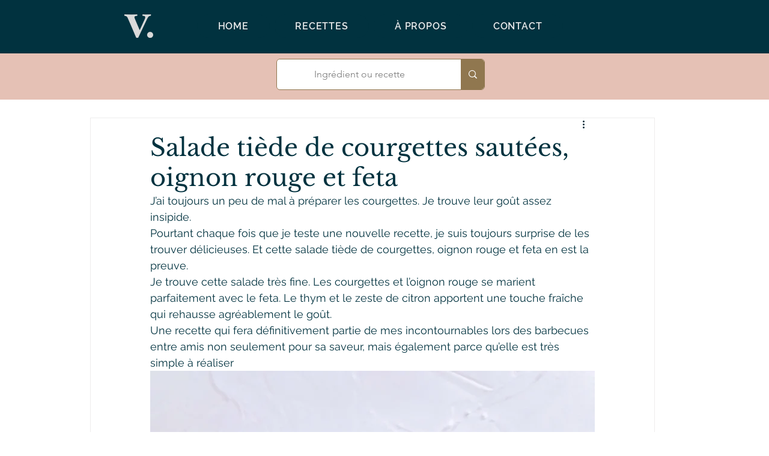

--- FILE ---
content_type: text/html; charset=utf-8
request_url: https://www.google.com/recaptcha/api2/aframe
body_size: 268
content:
<!DOCTYPE HTML><html><head><meta http-equiv="content-type" content="text/html; charset=UTF-8"></head><body><script nonce="Uh2Q_c3Df1bDKWbVBUCHbg">/** Anti-fraud and anti-abuse applications only. See google.com/recaptcha */ try{var clients={'sodar':'https://pagead2.googlesyndication.com/pagead/sodar?'};window.addEventListener("message",function(a){try{if(a.source===window.parent){var b=JSON.parse(a.data);var c=clients[b['id']];if(c){var d=document.createElement('img');d.src=c+b['params']+'&rc='+(localStorage.getItem("rc::a")?sessionStorage.getItem("rc::b"):"");window.document.body.appendChild(d);sessionStorage.setItem("rc::e",parseInt(sessionStorage.getItem("rc::e")||0)+1);localStorage.setItem("rc::h",'1769608767114');}}}catch(b){}});window.parent.postMessage("_grecaptcha_ready", "*");}catch(b){}</script></body></html>